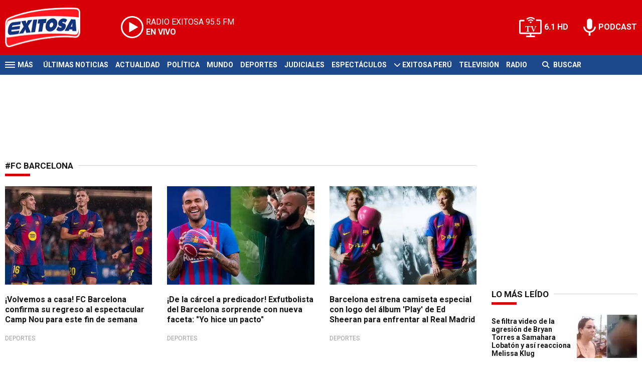

--- FILE ---
content_type: text/html; charset=ISO-8859-1
request_url: https://www.exitosanoticias.pe/tags/fc-barcelona-t15851
body_size: 7587
content:
<!DOCTYPE html><html lang="es-PE" prefix="og: https://ogp.me/ns#"><head><title>FC Barcelona - Exitosa Noticias</title> <meta charset="iso-8859-1" /><meta name="description" content="FC Barcelona" /><meta name="keywords" content="" /> <link rel="canonical" href="https://www.exitosanoticias.pe/tags/fc-barcelona-t15851"/> <meta property="og:url" content="https://www.exitosanoticias.pe/" /> <meta property="og:title" content="FC Barcelona - Exitosa Noticias" /> <meta property="og:description" content="FC Barcelona" /> <meta property="og:image" content="https://statics.exitosanoticias.pe/exitosa/img/global/exitosa_rrss.png" /> <meta property="og:type" content="website"/> <meta property="og:locale" content="es_PE"/> <meta property="og:site_name" content="Exitosa Noticias" /> <meta property="og:region" content="Lima" /> <meta property="og:country-name" content="Peru" /> <meta name="twitter:card" content="summary_large_image" /><meta name="twitter:title" content="FC Barcelona - Exitosa Noticias" /> <meta name="twitter:image" content="https://statics.exitosanoticias.pe/exitosa/img/global/exitosa_rrss.png" /> <meta name="twitter:site" content="@exitosape" /> <meta name="twitter:creator" content="@exitosape" /> <meta name="twitter:domain" content="https://www.exitosanoticias.pe/" /> <meta name="twitter:description" content="FC Barcelona" /> <script type="application/ld+json"> { "@context":"https://schema.org", "@type":"ItemList", "itemListElement":[ { "@type":"ListItem", "position":1, "url":"https://www.exitosanoticias.pe/deportes/volvemos-casa-fc-barcelona-confirma-su-regreso-espectacular-camp-nou-fin-semana-n163052" }, { "@type":"ListItem", "position":2, "url":"https://www.exitosanoticias.pe/deportes/de-carcel-predicador-exfutbolista-barcelona-sorprende-nueva-faceta-yo-hice-pacto-n161685" }, { "@type":"ListItem", "position":3, "url":"https://www.exitosanoticias.pe/deportes/barcelona-estrena-camiseta-especial-logo-album-play-ed-sheeran-enfrentar-real-madrid-n160886" }, { "@type":"ListItem", "position":4, "url":"https://www.exitosanoticias.pe/deportes/padre-yamal-explota-gala-balon-oro-ha-pasado-algo-raro-mayor-dano-moral-n159659" }, { "@type":"ListItem", "position":5, "url":"https://www.exitosanoticias.pe/entretenimiento/lamine-yamal-nicki-nicole-estan-una-relacion-padre-futbolista-sorprende-impactante-respuesta-n157413" }, { "@type":"ListItem", "position":6, "url":"https://www.exitosanoticias.pe/deportes/barcelona-hansi-flick-renueva-campeon-espana-2027-n151510" }, { "@type":"ListItem", "position":7, "url":"https://www.exitosanoticias.pe/deportes/como-alianza-lima-barcelona-estalla-polemico-arbitraje-tras-caer-inter-no-primera-vez-n150605" }, { "@type":"ListItem", "position":8, "url":"https://www.exitosanoticias.pe/deportes/los-4-fantasticos-semifinales-champions-league-definidas-tras-emocionantes-llaves-cuartos-final-n149367" }, { "@type":"ListItem", "position":9, "url":"https://www.exitosanoticias.pe/deportes/renato-tapia-advirtio-sus-futuros-rivales-liga-espanola-luego-perder-barcelona-n149113" }, { "@type":"ListItem", "position":10, "url":"https://www.exitosanoticias.pe/mundo/luto-futbol-espanol-fallece-miembro-barcelona-previo-inicio-partido-n146679" }, { "@type":"ListItem", "position":11, "url":"https://www.exitosanoticias.pe/deportes/paolo-guerrero-su-emotiva-despedida-cholo-hugo-sotil-esto-fue-lo-escribio-n141883" }, { "@type":"ListItem", "position":12, "url":"https://www.exitosanoticias.pe/deportes/hugo-cholo-sotil-su-deseo-mas-intimo-espero-me-entierren-camiseta-barcelona-n141881" }, { "@type":"ListItem", "position":13, "url":"https://www.exitosanoticias.pe/actualidad/hugo-cholo-sotil-de-fallecio-exfutbolista-peruano-e-icono-fc-barcelona-n141863" }, { "@type":"ListItem", "position":14, "url":"https://www.exitosanoticias.pe/deportes/fc-barcelona-despide-hugo-sotil-sentido-homenaje-descanse-paz-cholo-n141849" }, { "@type":"ListItem", "position":15, "url":"https://www.exitosanoticias.pe/deportes/hugo-sotil-fallece-75-anos-no-ha-salido-jugador-como-el-futbol-peruano-afirma-jpt-n141853" } ] } </script> <meta name="theme-color" content="#d70007"> <meta name="msapplication-navbutton-color" content="#d70007"> <meta name="apple-mobile-web-app-status-bar-style" content="#d70007"> <meta name="author" content="Sourtech"> <meta name="generator" content="AmuraCMS powered by Sourtech" /> <meta name="viewport" content="width=device-width, initial-scale=1"> <link rel="dns-prefetch" href="//code.jquery.com" /> <link rel="dns-prefetch" href="//fonts.googleapis.com" /> <link rel="dns-prefetch" href="//cdnjs.cloudflare.com" /> <link rel="dns-prefetch" href="//unpkg.com" /> <link rel="preconnect" href="https://fonts.googleapis.com"> <link rel="preconnect" href="https://fonts.gstatic.com" crossorigin> <link rel="dns-prefetch" href="//statics.exitosanoticias.pe/"/><link rel="preconnect" href="https://statics.exitosanoticias.pe/"/> <link rel="preload" href="https://fonts.googleapis.com/css2?family=Roboto:wght@400;500;700;900&display=swap" as="style" onload="this.onload=null;this.rel='stylesheet'"><link rel="preload" href="https://cdnjs.cloudflare.com/ajax/libs/font-awesome/6.4.2/css/all.min.css" as="style" onload="this.onload=null;this.rel='stylesheet'"><link rel="preload" href="https://cdnjs.cloudflare.com/ajax/libs/Swiper/7.0.2/swiper-bundle.css" as="style" onload="this.onload=null;this.rel='stylesheet'"><link rel="preload" href="https://cdnjs.cloudflare.com/ajax/libs/weather-icons/2.0.12/css/weather-icons.min.css" as="style" onload="this.onload=null;this.rel='stylesheet'"><link type="text/css" rel="stylesheet" href="https://statics.exitosanoticias.pe/exitosa/css/exitosa.css?v=1729700263" /> <link rel="preload" as="font" href="https://statics.exitosanoticias.pe/exitosa/webfonts/fa-solid-900.woff2" type="font/woff2" crossorigin="anonymous"><link rel="preload" as="font" href="https://statics.exitosanoticias.pe/exitosa/webfonts/fa-brands-400.woff2" type="font/woff2" crossorigin="anonymous"> <link rel="shortcut icon" href="https://statics.exitosanoticias.pe/exitosa/img/global/favicon.png"/><link rel="icon" href="https://statics.exitosanoticias.pe/exitosa/img/global/favicon.png" sizes="32x32" /><link rel="apple-touch-icon" href="https://statics.exitosanoticias.pe/exitosa/img/global/favicon.png" /><meta name="msapplication-TileImage" content="https://statics.exitosanoticias.pe/exitosa/img/global/favicon.png" /> <!-- Google tag (gtag.js) --> <script async src="https://www.googletagmanager.com/gtag/js?id=UA-80613542-1"></script> <script> window.dataLayer = window.dataLayer || []; function gtag(){dataLayer.push(arguments);} gtag('js', new Date()); gtag('config', 'UA-80613542-1'); </script> <!-- Google tag (gtag.js) --> <script async src="https://www.googletagmanager.com/gtag/js?id=G-JXMFKVKKEQ"></script> <script> window.dataLayer = window.dataLayer || []; function gtag(){dataLayer.push(arguments);} gtag('js', new Date()); gtag('config', 'G-JXMFKVKKEQ'); </script><!-- Facebook Pixel --><meta name="facebook-domain-verification" content="to3lc1wfwgtxq9xn3sms4g3i51julk" /> <script async src="https://securepubads.g.doubleclick.net/tag/js/gpt.js"></script><script>window.googletag = window.googletag || {cmd: []};
googletag.cmd.push(function() { var responsive = googletag.sizeMapping(). addSize([320, 200], [[320, 50], [320, 100]]). addSize([768, 200], [[970, 250], [970, 90], [728, 90]]). build(); var responsive_zocalo = googletag.sizeMapping().addSize([320, 200], [[300, 100], [320, 50], [320, 100]]).addSize([768, 200], [[970, 90], [728, 90], [300, 100]]).build(); googletag.defineSlot('/22032224010/exitosa/top', [[970, 90], [300, 100], [728, 90]],'top').defineSizeMapping(responsive).addService(googletag.pubads()); googletag.defineSlot('/22032224010/exitosa/box1', [[336, 280], [300, 250]],'box1').addService(googletag.pubads()); googletag.defineSlot('/22032224010/exitosa/box2', [[336, 280], [300, 250]],'box2').addService(googletag.pubads()); googletag.defineSlot('/22032224010/exitosa/box3', [[336, 280], [300, 250]],'box3').addService(googletag.pubads()); googletag.defineSlot('/22032224010/exitosa/sky1', [[300, 600], [300, 250]],'sky1').addService(googletag.pubads()); googletag.defineSlot('/22032224010/exitosa/billboard1', [[300, 100], [970, 250], [970, 90]],'billboard1').defineSizeMapping(responsive).addService(googletag.pubads()); googletag.defineSlot('/22032224010/exitosa/billboard2', [[300, 100], [970, 250], [970, 90]],'billboard2').defineSizeMapping(responsive).addService(googletag.pubads()); googletag.defineSlot('/22032224010/exitosa/billboard3', [[300, 100], [970, 250], [970, 90]],'billboard3').defineSizeMapping(responsive).addService(googletag.pubads()); googletag.defineSlot('/22032224010/exitosa/zocalo', [[970, 90], [300, 100], [728, 90]],'zocalo').defineSizeMapping(responsive_zocalo).addService(googletag.pubads()); googletag.defineSlot('/22032224010/exitosa/interstitial', [1, 1],'interstitial').addService(googletag.pubads()); googletag.pubads().setTargeting('seccion', 'noticias'); googletag.pubads().setCentering(true); googletag.pubads().enableSingleRequest(); googletag.enableServices();
});</script> </head><body> <main id="front" class="exitosa" data-root=https://www.exitosanoticias.pe/> <div class="stk-header"><header class="header"><div class="wrapper"><div class="top-header"><div class="first"><div class="logo"><a href="https://www.exitosanoticias.pe/" title="Exitosa Noticias"><img src="https://statics.exitosanoticias.pe/exitosa/img/global/exitosa.svg" alt="Exitosa Noticias" width="181" height="95"></a></div> <a href="https://player.radioexitosa.pe/" title="Radio Existosa" target="_blank" class="radio"> <span><i>RADIO EXITOSA </i>95.5 FM</span> <span class="info"><strong><i>EN VIVO</i></strong></span> </a> <div></div></div><div class="media"><a href="https://www.exitosanoticias.pe/tv/envivo" class="tv">6.1 HD</a><a href="https://www.exitosanoticias.pe/programacion/podcast" class="podc">PODCAST</a></div></div></div></header><div class="satelite"><div class="wrapper"><div class="hamburger "><div class="hamburger-inner"><div class="bar bar1"></div><div class="bar bar2"></div><div class="bar bar3"></div><div class="bar bar4"></div></div><span>M&aacute;s</span></div> <div class="top-nav"><ul> <li><a href="https://www.exitosanoticias.pe/ultimas-noticias/" title="Últimas Noticias" >Últimas Noticias</a></li> <li><a href="https://www.exitosanoticias.pe/actualidad/" title="Actualidad" >Actualidad</a></li> <li><a href="https://www.exitosanoticias.pe/politica/" title="Política" >Política</a></li> <li><a href="https://www.exitosanoticias.pe/mundo/" title="Mundo" >Mundo</a></li> <li><a href="https://www.exitosanoticias.pe/deportes/" title="Deportes" >Deportes</a></li> <li><a href="https://www.exitosanoticias.pe/judiciales/" title="Judiciales" >Judiciales</a></li> <li><a href="https://www.exitosanoticias.pe/espectaculos/" title="Espectáculos" >Espectáculos</a></li> <li> <span class="sub" title="Exitosa Perú"> <span class="ico"><i class="fas fa-chevron-down"></i></span> </span> <a href="https://www.exitosanoticias.pe/exitosa-peru/" title="Exitosa Perú" >Exitosa Perú</a> <div class="submenu"> <ul> <li><a href="https://www.exitosanoticias.pe/regiones/arequipa" title="Arequipa" > Arequipa </a></li> <li><a href="https://www.exitosanoticias.pe/regiones/chiclayo" title="Chiclayo" > Chiclayo </a></li> <li><a href="https://www.exitosanoticias.pe/regiones/chimbote" title="Chimbote" > Chimbote </a></li> <li><a href="https://www.exitosanoticias.pe/regiones/cusco" title="Cusco" > Cusco </a></li> <li><a href="https://www.exitosanoticias.pe/regiones/Huancayo" title="Huancayo" > Huancayo </a></li> <li><a href="https://www.exitosanoticias.pe/regiones/huaraz" title="Huaraz" > Huaraz </a></li> <li><a href="https://www.exitosanoticias.pe/regiones/ica" title="Ica" > Ica </a></li> <li><a href="https://www.exitosanoticias.pe/regiones/iquitos" title="Iquitos" > Iquitos </a></li> <li><a href="https://www.exitosanoticias.pe/regiones/piura" title="Piura" > Piura </a></li> <li><a href="https://www.exitosanoticias.pe/regiones/puno" title="Puno" > Puno </a></li> <li><a href="https://www.exitosanoticias.pe/regiones/tacna" title="Tacna" > Tacna </a></li> <li><a href="https://www.exitosanoticias.pe/regiones/trujillo" title="Trujillo" > Trujillo </a></li> </ul> </div> </li> <li><a href="https://www.exitosanoticias.pe/tv/envivo" title="Televisión" >Televisión</a></li> <li><a href="https://www.exitosanoticias.pe/programacion/radio" title="Radio" >Radio</a></li> </ul></div> <div class="bt-search"> <form id="search" class="frmSearch" method="get" action="https://www.exitosanoticias.pe/search"> <div class="bt-search-open"> <i class="fas fa-search"></i> <span>Buscar</span> </div> <div class="search-area"> <input type="search" name="q" placeholder="Buscar" class="search-input"> </div> </form> </div> </div></div></div><div class="menu-desp"><nav class="nav-desp"><div class="logo"><a href="https://www.exitosanoticias.pe/" title="Exitosa Noticias"><img src="https://statics.exitosanoticias.pe/exitosa/img/global/exitosa.svg" alt="Exitosa Noticias" width="100" height="52" ></a></div><ul class="menu-nav"> <li><a href="https://www.exitosanoticias.pe/ultimas-noticias/" title="Últimas Noticias" >Últimas Noticias</a></li> <li><a href="https://www.exitosanoticias.pe/actualidad/" title="Actualidad" >Actualidad</a></li> <li><a href="https://www.exitosanoticias.pe/politica/" title="Política" >Política</a></li> <li><a href="https://www.exitosanoticias.pe/mundo/" title="Mundo" >Mundo</a></li> <li><a href="https://www.exitosanoticias.pe/deportes/" title="Deportes" >Deportes</a></li> <li><a href="https://www.exitosanoticias.pe/judiciales/" title="Judiciales" >Judiciales</a></li> <li><a href="https://www.exitosanoticias.pe/espectaculos/" title="Espectáculos" >Espectáculos</a></li> <li> <span class="sub" title="Exitosa Perú"> <span class="ico"><i class="fas fa-chevron-down"></i></span> </span> <a href="https://www.exitosanoticias.pe/exitosa-peru/" title="Exitosa Perú" >Exitosa Perú</a> <div class="submenu"> <ul> <li><a href="https://www.exitosanoticias.pe/regiones/arequipa" title="Arequipa" > Arequipa </a></li> <li><a href="https://www.exitosanoticias.pe/regiones/chiclayo" title="Chiclayo" > Chiclayo </a></li> <li><a href="https://www.exitosanoticias.pe/regiones/chimbote" title="Chimbote" > Chimbote </a></li> <li><a href="https://www.exitosanoticias.pe/regiones/cusco" title="Cusco" > Cusco </a></li> <li><a href="https://www.exitosanoticias.pe/regiones/Huancayo" title="Huancayo" > Huancayo </a></li> <li><a href="https://www.exitosanoticias.pe/regiones/huaraz" title="Huaraz" > Huaraz </a></li> <li><a href="https://www.exitosanoticias.pe/regiones/ica" title="Ica" > Ica </a></li> <li><a href="https://www.exitosanoticias.pe/regiones/iquitos" title="Iquitos" > Iquitos </a></li> <li><a href="https://www.exitosanoticias.pe/regiones/piura" title="Piura" > Piura </a></li> <li><a href="https://www.exitosanoticias.pe/regiones/puno" title="Puno" > Puno </a></li> <li><a href="https://www.exitosanoticias.pe/regiones/tacna" title="Tacna" > Tacna </a></li> <li><a href="https://www.exitosanoticias.pe/regiones/trujillo" title="Trujillo" > Trujillo </a></li> </ul> </div> </li> <li><a href="https://www.exitosanoticias.pe/tv/envivo" title="Televisión" >Televisión</a></li> <li><a href="https://www.exitosanoticias.pe/programacion/radio" title="Radio" >Radio</a></li> </ul> <div class="search-area"> <form id="search" class="frmSearch" method="get" action="https://www.exitosanoticias.pe/search"> <input type="search" name="q" placeholder="Buscar" class="search-input"> <button class="action" aria-label="Buscar"><i class="fas fa-search"></i></button> </form></div> <div class="social"> <a href="https://www.facebook.com/Exitosanoticias/" target="_blank" rel="noopener nofollow" aria-label="Facebook"><i class="fab fa-facebook-f"></i></a> <a href="https://twitter.com/exitosape" target="_blank" rel="noopener nofollow" aria-label="Twitter"><i class="fa-brands fa-x-twitter"></i></a> <a href="https://www.youtube.com/channel/UCxgO_rak_BKZP8VNVmYqbWg" target="_blank" rel="noopener nofollow" aria-label="Youtube"><i class="fab fa-youtube"></i></a> <a href="https://www.instagram.com/exitosape/" target="_blank" rel="noopener nofollow" aria-label="Instagram"><i class="fab fa-instagram"></i></a> <a href="https://news.google.com/publications/CAAiEETfom53ZGLGr-hgMWWCHMwqFAgKIhBE36Jud2Rixq_oYDFlghzM?ceid=PE:es-419&amp;oc=3&amp;hl=es-419&amp;gl=PE" target="_blank" rel="noopener nofollow" aria-label="Google News"><i class="fab fa-google"></i></a> <a href="https://www.tiktok.com/@exitosanoticias?lang=es" target="_blank" rel="noopener nofollow" aria-label="TikTok"><i class="fab fa-tiktok"></i></a> </div></nav><span id="close-menu" class="close"></span></div> <div class="contoy"> <div class="wrapper"> <div class="statics_module" style="overflow: initial"> <div id='top' style='min-width: 300px; min-height: 90px;'><script>googletag.cmd.push(function() { googletag.display('top'); });</script></div> </div> <div class="relacionados"> <div class="columns tres-uno"> <div class="col" id="content-news"> <h1 class="tit-section"><span>#FC Barcelona</span></h1> <section class="columns tres"> <article class="noti-box"> <figure> <a href="https://www.exitosanoticias.pe/deportes/volvemos-casa-fc-barcelona-confirma-su-regreso-espectacular-camp-nou-fin-semana-n163052" title="¡Volvemos a casa! FC Barcelona confirma su regreso al espectacular Camp Nou para este fin de semana" class="wlz"> <picture> <source type="image/webp" media="(min-width: 1000px)" srcset="https://statics.exitosanoticias.pe/2025/11/crop/691de119a7651__450x300.webp"> <img class="cst_img" loading="lazy" src="https://statics.exitosanoticias.pe/2025/11/crop/691de119a7651__450x300.webp" width="450" height="300" alt="Azulgranas vuelven a su estadio tras más de dos años." longdesc="FC Barcelona" > </picture><span class="tag">De nuevo con su gente</span> </a> </figure> <div class="info"> <h2 class="tit"><a href="https://www.exitosanoticias.pe/deportes/volvemos-casa-fc-barcelona-confirma-su-regreso-espectacular-camp-nou-fin-semana-n163052" title="¡Volvemos a casa! FC Barcelona confirma su regreso al espectacular Camp Nou para este fin de semana">¡Volvemos a casa! FC Barcelona confirma su regreso al espectacular Camp Nou para este fin de semana</a></h2> <span class="date"> Deportes </span> </div> </article> <article class="noti-box"> <figure> <a href="https://www.exitosanoticias.pe/deportes/de-carcel-predicador-exfutbolista-barcelona-sorprende-nueva-faceta-yo-hice-pacto-n161685" title="¡De la cárcel a predicador! Exfutbolista del Barcelona sorprende con nueva faceta: &quot;Yo hice un pacto&quot;" class="wlz"> <picture> <source type="image/webp" media="(min-width: 1000px)" srcset="https://statics.exitosanoticias.pe/2025/10/crop/69011d9478c50__450x300.webp"> <img class="cst_img" loading="lazy" src="https://statics.exitosanoticias.pe/2025/10/crop/69011d9478c50__450x300.webp" width="450" height="300" alt="Exfutbolista del Barcelona como predicador." longdesc="(Composición Exitosa)" > </picture><span class="tag">Sorprendente nueva vida</span> </a> </figure> <div class="info"> <h2 class="tit"><a href="https://www.exitosanoticias.pe/deportes/de-carcel-predicador-exfutbolista-barcelona-sorprende-nueva-faceta-yo-hice-pacto-n161685" title="¡De la cárcel a predicador! Exfutbolista del Barcelona sorprende con nueva faceta: &quot;Yo hice un pacto&quot;">¡De la cárcel a predicador! Exfutbolista del Barcelona sorprende con nueva faceta: "Yo hice un pacto"</a></h2> <span class="date"> Deportes </span> </div> </article> <article class="noti-box"> <figure> <a href="https://www.exitosanoticias.pe/deportes/barcelona-estrena-camiseta-especial-logo-album-play-ed-sheeran-enfrentar-real-madrid-n160886" title="Barcelona estrena camiseta especial con logo del álbum &#039;Play&#039; de Ed Sheeran para enfrentar al Real Madrid" class="wlz"> <picture> <source type="image/webp" media="(min-width: 1000px)" srcset="https://statics.exitosanoticias.pe/2025/10/crop/68ee5956176df__450x300.webp"> <img class="cst_img" loading="lazy" src="https://statics.exitosanoticias.pe/2025/10/crop/68ee5956176df__450x300.webp" width="450" height="300" alt="Barcelona estrena camiseta especial" longdesc="(Composición Exitosa)" > </picture><span class="tag">Para el Clásico</span> </a> </figure> <div class="info"> <h2 class="tit"><a href="https://www.exitosanoticias.pe/deportes/barcelona-estrena-camiseta-especial-logo-album-play-ed-sheeran-enfrentar-real-madrid-n160886" title="Barcelona estrena camiseta especial con logo del álbum &#039;Play&#039; de Ed Sheeran para enfrentar al Real Madrid">Barcelona estrena camiseta especial con logo del álbum 'Play' de Ed Sheeran para enfrentar al Real Madrid</a></h2> <span class="date"> Deportes </span> </div> </article> <article class="noti-box"> <figure> <a href="https://www.exitosanoticias.pe/deportes/padre-yamal-explota-gala-balon-oro-ha-pasado-algo-raro-mayor-dano-moral-n159659" title="Padre de Yamal EXPLOTA contra la gala del Balón de Oro: &quot;Ha pasado algo raro, es el mayor daño moral&quot;" class="wlz"> <picture> <source type="image/webp" media="(min-width: 1000px)" srcset="https://statics.exitosanoticias.pe/2025/09/crop/68d33afd722d2__450x300.webp"> <img class="cst_img" loading="lazy" src="https://statics.exitosanoticias.pe/2025/09/crop/68d33afd722d2__450x300.webp" width="450" height="300" alt="Padre de Yamal explota contra la gala del Balón de Oro" longdesc="(Foto: Difusión)" > </picture><span class="tag">Totalmente disconforme</span> </a> </figure> <div class="info"> <h2 class="tit"><a href="https://www.exitosanoticias.pe/deportes/padre-yamal-explota-gala-balon-oro-ha-pasado-algo-raro-mayor-dano-moral-n159659" title="Padre de Yamal EXPLOTA contra la gala del Balón de Oro: &quot;Ha pasado algo raro, es el mayor daño moral&quot;">Padre de Yamal EXPLOTA contra la gala del Balón de Oro: "Ha pasado algo raro, es el mayor daño moral"</a></h2> <span class="date"> Deportes </span> </div> </article> <article class="noti-box"> <figure> <a href="https://www.exitosanoticias.pe/entretenimiento/lamine-yamal-nicki-nicole-estan-una-relacion-padre-futbolista-sorprende-impactante-respuesta-n157413" title="¿Lamine Yamal y Nicki Nicole están en una relación?: Padre del futbolista sorprende con impactante respuesta" class="wlz"> <picture> <source type="image/webp" media="(min-width: 1000px)" srcset="https://statics.exitosanoticias.pe/2025/08/crop/68a8cb038aa38__450x300.webp"> <img class="cst_img" loading="lazy" src="https://statics.exitosanoticias.pe/2025/08/crop/68a8cb038aa38__450x300.webp" width="450" height="300" alt="¿Lamine Yamala y Nicki Nicole están en una relación?: Padre del futbolista sorpr" longdesc="(Foto: Composición Exitosa)" > </picture><span class="tag">Sorprendió a muchos</span> </a> </figure> <div class="info"> <h2 class="tit"><a href="https://www.exitosanoticias.pe/entretenimiento/lamine-yamal-nicki-nicole-estan-una-relacion-padre-futbolista-sorprende-impactante-respuesta-n157413" title="¿Lamine Yamal y Nicki Nicole están en una relación?: Padre del futbolista sorprende con impactante respuesta">¿Lamine Yamal y Nicki Nicole están en una relación?: Padre del futbolista sorprende con impactante respuesta</a></h2> <span class="date"> Entretenimiento </span> </div> </article> <article class="noti-box"> <figure> <a href="https://www.exitosanoticias.pe/deportes/barcelona-hansi-flick-renueva-campeon-espana-2027-n151510" title="Barcelona: Hansi Flick renueva con el campeón de España hasta 2027" class="wlz"> <picture> <source type="image/webp" media="(min-width: 1000px)" srcset="https://statics.exitosanoticias.pe/2025/05/crop/682e43f1289a1__450x300.webp"> <img class="cst_img" loading="lazy" src="https://statics.exitosanoticias.pe/2025/05/crop/682e43f1289a1__450x300.webp" width="450" height="300" alt="Hansi Flick y Joan Laporta anuncian la ansiada renovación de contrato." longdesc="FC Barcelona / Web" > </picture><span class="tag">¡Van por la Champions!</span> </a> </figure> <div class="info"> <h2 class="tit"><a href="https://www.exitosanoticias.pe/deportes/barcelona-hansi-flick-renueva-campeon-espana-2027-n151510" title="Barcelona: Hansi Flick renueva con el campeón de España hasta 2027">Barcelona: Hansi Flick renueva con el campeón de España hasta 2027</a></h2> <span class="date"> Deportes </span> </div> </article> <article class="noti-box"> <figure> <a href="https://www.exitosanoticias.pe/deportes/como-alianza-lima-barcelona-estalla-polemico-arbitraje-tras-caer-inter-no-primera-vez-n150605" title="¡Como Alianza Lima! Barcelona estalla por polémico arbitraje tras caer ante el Inter: &quot;No es la primera vez&quot;" class="wlz"> <picture> <source type="image/webp" media="(min-width: 1000px)" srcset="https://statics.exitosanoticias.pe/2025/05/crop/681b565cae49b__450x300.webp"> <img class="cst_img" loading="lazy" src="https://statics.exitosanoticias.pe/2025/05/crop/681b565cae49b__450x300.webp" width="450" height="300" alt="Barcelona estalla contra Marciniak" longdesc="(Composición Exitosa)" > </picture><span class="tag">No ocultaron su molestia</span> </a> </figure> <div class="info"> <h2 class="tit"><a href="https://www.exitosanoticias.pe/deportes/como-alianza-lima-barcelona-estalla-polemico-arbitraje-tras-caer-inter-no-primera-vez-n150605" title="¡Como Alianza Lima! Barcelona estalla por polémico arbitraje tras caer ante el Inter: &quot;No es la primera vez&quot;">¡Como Alianza Lima! Barcelona estalla por polémico arbitraje tras caer ante el Inter: "No es la primera vez"</a></h2> <span class="date"> Deportes </span> </div> </article> <article class="noti-box"> <figure> <a href="https://www.exitosanoticias.pe/deportes/los-4-fantasticos-semifinales-champions-league-definidas-tras-emocionantes-llaves-cuartos-final-n149367" title="Los 4 Fantásticos: Semifinales de Champions League DEFINIDAS tras emocionantes llaves de cuartos de final" class="wlz"> <picture> <source type="image/webp" media="(min-width: 1000px)" srcset="https://statics.exitosanoticias.pe/2025/04/crop/680020a1ea95c__450x300.webp"> <img class="cst_img" loading="lazy" src="https://statics.exitosanoticias.pe/2025/04/crop/680020a1ea95c__450x300.webp" width="450" height="300" alt="Barcelona, Inter de Milán, PSG y Arsenal son los equipos que quedan en pie." longdesc="(difusión)" > </picture><span class="tag">Final en Münich</span> </a> </figure> <div class="info"> <h2 class="tit"><a href="https://www.exitosanoticias.pe/deportes/los-4-fantasticos-semifinales-champions-league-definidas-tras-emocionantes-llaves-cuartos-final-n149367" title="Los 4 Fantásticos: Semifinales de Champions League DEFINIDAS tras emocionantes llaves de cuartos de final">Los 4 Fantásticos: Semifinales de Champions League DEFINIDAS tras emocionantes llaves de cuartos de final</a></h2> <span class="date"> Deportes </span> </div> </article> <article class="noti-box"> <figure> <a href="https://www.exitosanoticias.pe/deportes/renato-tapia-advirtio-sus-futuros-rivales-liga-espanola-luego-perder-barcelona-n149113" title="Renato Tapia ADVIRTIÓ a sus futuros rivales en la liga española luego de perder contra el Barcelona" class="wlz"> <picture> <source type="image/webp" media="(min-width: 1000px)" srcset="https://statics.exitosanoticias.pe/2025/04/crop/67fb071a6ed94__450x300.webp"> <img class="cst_img" loading="lazy" src="https://statics.exitosanoticias.pe/2025/04/crop/67fb071a6ed94__450x300.webp" width="450" height="300" alt="Mediocampista lucha por no descender con el Leganés." longdesc="(difusión)" > </picture><span class="tag">Peruano jugó los 90&#039;</span> </a> </figure> <div class="info"> <h2 class="tit"><a href="https://www.exitosanoticias.pe/deportes/renato-tapia-advirtio-sus-futuros-rivales-liga-espanola-luego-perder-barcelona-n149113" title="Renato Tapia ADVIRTIÓ a sus futuros rivales en la liga española luego de perder contra el Barcelona">Renato Tapia ADVIRTIÓ a sus futuros rivales en la liga española luego de perder contra el Barcelona</a></h2> <span class="date"> Deportes </span> </div> </article> <article class="noti-box"> <figure> <a href="https://www.exitosanoticias.pe/mundo/luto-futbol-espanol-fallece-miembro-barcelona-previo-inicio-partido-n146679" title="Luto en el fútbol español: Fallece miembro del Barcelona previo al inicio de partido" class="wlz"> <picture> <source type="image/webp" media="(min-width: 1000px)" srcset="https://statics.exitosanoticias.pe/2025/03/crop/67cca6f121f62__450x300.webp"> <img class="cst_img" loading="lazy" src="https://statics.exitosanoticias.pe/2025/03/crop/67cca6f121f62__450x300.webp" width="450" height="300" alt="Compromiso se suspendió por la lamentable noticia." longdesc="(difusión)" > </picture><span class="tag">Inesperado deceso</span> </a> </figure> <div class="info"> <h2 class="tit"><a href="https://www.exitosanoticias.pe/mundo/luto-futbol-espanol-fallece-miembro-barcelona-previo-inicio-partido-n146679" title="Luto en el fútbol español: Fallece miembro del Barcelona previo al inicio de partido">Luto en el fútbol español: Fallece miembro del Barcelona previo al inicio de partido</a></h2> <span class="date"> Mundo </span> </div> </article> <article class="noti-box"> <figure> <a href="https://www.exitosanoticias.pe/deportes/paolo-guerrero-su-emotiva-despedida-cholo-hugo-sotil-esto-fue-lo-escribio-n141883" title="Paolo Guerrero y su emotiva despedida al &#039;Cholo&#039; Hugo Sotil: Esto fue lo que escribió" class="wlz"> <picture> <source type="image/webp" media="(min-width: 1000px)" srcset="https://statics.exitosanoticias.pe/2024/12/crop/6772df60a1f9e__450x300.webp"> <img class="cst_img" loading="lazy" src="https://statics.exitosanoticias.pe/2024/12/crop/6772df60a1f9e__450x300.webp" width="450" height="300" alt="Paolo Guerrero y su mensaje al Cholo Sotil" longdesc="(Composición Exitosa)" > </picture><span class="tag">Astro del Perú y de Alianza Lima</span> </a> </figure> <div class="info"> <h2 class="tit"><a href="https://www.exitosanoticias.pe/deportes/paolo-guerrero-su-emotiva-despedida-cholo-hugo-sotil-esto-fue-lo-escribio-n141883" title="Paolo Guerrero y su emotiva despedida al &#039;Cholo&#039; Hugo Sotil: Esto fue lo que escribió">Paolo Guerrero y su emotiva despedida al 'Cholo' Hugo Sotil: Esto fue lo que escribió</a></h2> <span class="date"> Deportes </span> </div> </article> <article class="noti-box"> <figure> <a href="https://www.exitosanoticias.pe/deportes/hugo-cholo-sotil-su-deseo-mas-intimo-espero-me-entierren-camiseta-barcelona-n141881" title="Hugo &#039;Cholo&#039; Sotil y su deseo más íntimo: &quot;Espero que me entierren con la camiseta del Barcelona&quot;" class="wlz"> <picture> <source type="image/webp" media="(min-width: 1000px)" srcset="https://statics.exitosanoticias.pe/2024/12/crop/6772de49c6d74__450x300.webp"> <img class="cst_img" loading="lazy" src="https://statics.exitosanoticias.pe/2024/12/crop/6772de49c6d74__450x300.webp" width="450" height="300" alt="&#039;Cholo&#039; Sotil luciendo la camiseta del FC Barcelona." longdesc="(FC Barcelona)" > </picture><span class="tag">¿Cumplirán con su deseo?</span> </a> </figure> <div class="info"> <h2 class="tit"><a href="https://www.exitosanoticias.pe/deportes/hugo-cholo-sotil-su-deseo-mas-intimo-espero-me-entierren-camiseta-barcelona-n141881" title="Hugo &#039;Cholo&#039; Sotil y su deseo más íntimo: &quot;Espero que me entierren con la camiseta del Barcelona&quot;">Hugo 'Cholo' Sotil y su deseo más íntimo: "Espero que me entierren con la camiseta del Barcelona"</a></h2> <span class="date"> Deportes </span> </div> </article> <article class="noti-box"> <figure> <a href="https://www.exitosanoticias.pe/actualidad/hugo-cholo-sotil-de-fallecio-exfutbolista-peruano-e-icono-fc-barcelona-n141863" title="Hugo &#039;Cholo&#039; Sotil: ¿De qué falleció el exfutbolista peruano e ícono del FC Barcelona?" class="wlz"> <picture> <source type="image/webp" media="(min-width: 1000px)" srcset="https://statics.exitosanoticias.pe/2024/12/crop/6772b4bdd2ffa__450x300.webp"> <img class="cst_img" loading="lazy" src="https://statics.exitosanoticias.pe/2024/12/crop/6772b4bdd2ffa__450x300.webp" width="450" height="300" alt="Revelan la causa de la muerte de Hugo &#039;Cholo&#039; Sotil." longdesc="(ANDINA)" > </picture><span class="tag">Q,E.P.D.</span> </a> </figure> <div class="info"> <h2 class="tit"><a href="https://www.exitosanoticias.pe/actualidad/hugo-cholo-sotil-de-fallecio-exfutbolista-peruano-e-icono-fc-barcelona-n141863" title="Hugo &#039;Cholo&#039; Sotil: ¿De qué falleció el exfutbolista peruano e ícono del FC Barcelona?">Hugo 'Cholo' Sotil: ¿De qué falleció el exfutbolista peruano e ícono del FC Barcelona?</a></h2> <span class="date"> Actualidad </span> </div> </article> <article class="noti-box"> <figure> <a href="https://www.exitosanoticias.pe/deportes/fc-barcelona-despide-hugo-sotil-sentido-homenaje-descanse-paz-cholo-n141849" title="FC Barcelona despide a Hugo Sotil con sentido homenaje: &quot;Descanse en paz, Cholo&quot;" class="wlz"> <picture> <source type="image/webp" media="(min-width: 1000px)" srcset="https://statics.exitosanoticias.pe/2024/12/crop/6772924e7c3a4__450x300.webp"> <img class="cst_img" loading="lazy" src="https://statics.exitosanoticias.pe/2024/12/crop/6772924e7c3a4__450x300.webp" width="450" height="300" alt="FC Barcelona rinde homenaje a Hugo Sotil tras su partida" longdesc="(Difusión)" > </picture><span class="tag">Adiós emotivo</span> </a> </figure> <div class="info"> <h2 class="tit"><a href="https://www.exitosanoticias.pe/deportes/fc-barcelona-despide-hugo-sotil-sentido-homenaje-descanse-paz-cholo-n141849" title="FC Barcelona despide a Hugo Sotil con sentido homenaje: &quot;Descanse en paz, Cholo&quot;">FC Barcelona despide a Hugo Sotil con sentido homenaje: "Descanse en paz, Cholo"</a></h2> <span class="date"> Deportes </span> </div> </article> <article class="noti-box"> <figure> <a href="https://www.exitosanoticias.pe/deportes/hugo-sotil-fallece-75-anos-no-ha-salido-jugador-como-el-futbol-peruano-afirma-jpt-n141853" title="Hugo Sotil fallece a los 75 años: &quot;No ha salido un jugador como él en el fútbol peruano&quot;, afirma JPT" class="wlz"> <picture> <source type="image/webp" media="(min-width: 1000px)" srcset="https://statics.exitosanoticias.pe/2024/12/crop/67729cac1c158__450x300.webp"> <img class="cst_img" loading="lazy" src="https://statics.exitosanoticias.pe/2024/12/crop/67729cac1c158__450x300.webp" width="450" height="300" alt="Hugo Sotil incomparable" longdesc="(FCB)" > </picture><span class="tag">Fútbol peruano de luto</span> </a> </figure> <div class="info"> <h2 class="tit"><a href="https://www.exitosanoticias.pe/deportes/hugo-sotil-fallece-75-anos-no-ha-salido-jugador-como-el-futbol-peruano-afirma-jpt-n141853" title="Hugo Sotil fallece a los 75 años: &quot;No ha salido un jugador como él en el fútbol peruano&quot;, afirma JPT">Hugo Sotil fallece a los 75 años: "No ha salido un jugador como él en el fútbol peruano", afirma JPT</a></h2> <span class="date"> Deportes </span> </div> </article> </section> <div class="btn-center paginator"><a href="https://www.exitosanoticias.pe/tags/fc-barcelona-t15851?p=2" id="more-news" data-next="2" data-url="https://www.exitosanoticias.pe/tags/fc-barcelona-t15851" class="btn" >Cargar m&aacute;s</a></div> </div> <div> <div class="col"> <div class="module_mm"> <div class="mm_content"> <div id='box1' style='min-width: 300px; min-height: 250px;'><script>googletag.cmd.push(function() { googletag.display('box1'); });</script></div> </div> </div> <h3 class="tit-section"><span class="tx">Lo Más leído</span></h3> <article class="noti-box mod45 mini"> <div class="columns dos-uno-nobreak"> <div class="info"> <h4 class="tit"><a href="https://www.exitosanoticias.pe/espectaculos/se-filtra-video-agresion-bryan-torres-samahara-lobaton-asi-reacciona-melissa-klug-n166564" title="Se filtra video de la agresión de Bryan Torres a Samahara Lobatón y así reacciona Melissa Klug">Se filtra video de la agresión de Bryan Torres a Samahara Lobatón y así reacciona Melissa Klug</a></h4> <span class="date"> Espectáculos </span> </div> <figure> <a href="https://www.exitosanoticias.pe/espectaculos/se-filtra-video-agresion-bryan-torres-samahara-lobaton-asi-reacciona-melissa-klug-n166564" title="Se filtra video de la agresión de Bryan Torres a Samahara Lobatón y así reacciona Melissa Klug" class="wlz"> <picture> <source type="image/webp" media="(min-width: 1000px)" srcset="https://statics.exitosanoticias.pe/2026/01/crop/69668468a3884__120x86.webp"> <img class="cst_img" src="https://statics.exitosanoticias.pe/2026/01/crop/69668468a3884__120x86.webp" width="120" height="86" alt="Melissa Klug denuncia que Bryan Torres intentó matar a Samahara Lobatón" longdesc="(Composición Exitosa)" > </picture> </a> </figure> </div> </article> <article class="noti-box mod45 mini"> <div class="columns dos-uno-nobreak"> <div class="info"> <h4 class="tit"><a href="https://www.exitosanoticias.pe/espectaculos/popular-chico-reality-fallecio-27-anos-paro-cardiaco-amigos-familiares-lamentan-su-perdida-n166638" title="Popular chico reality falleció a los 27 años de un paro cardiaco: Amigos y familiares lamentan su pérdida">Popular chico reality falleció a los 27 años de un paro cardiaco: Amigos y familiares lamentan su pérdida</a></h4> <span class="date"> Espectáculos </span> </div> <figure> <a href="https://www.exitosanoticias.pe/espectaculos/popular-chico-reality-fallecio-27-anos-paro-cardiaco-amigos-familiares-lamentan-su-perdida-n166638" title="Popular chico reality falleció a los 27 años de un paro cardiaco: Amigos y familiares lamentan su pérdida" class="wlz"> <picture> <source type="image/webp" media="(min-width: 1000px)" srcset="https://statics.exitosanoticias.pe/2026/01/crop/6967d559693ea__120x86.webp"> <img class="cst_img" src="https://statics.exitosanoticias.pe/2026/01/crop/6967d559693ea__120x86.webp" width="120" height="86" alt="Fallece chico reality y modelo." longdesc="(Composición Exitosa)" > </picture> </a> </figure> </div> </article> <article class="noti-box mod45 mini"> <div class="columns dos-uno-nobreak"> <div class="info"> <h4 class="tit"><a href="https://www.exitosanoticias.pe/espectaculos/se-filtra-video-agresion-bryan-torres-samahara-lobaton-samuel-suarez-critica-difusion-n166553" title="Se filtra video de la agresión de Bryan Torres a Samahara Lobatón y Samuel Suárez critica la difusión">Se filtra video de la agresión de Bryan Torres a Samahara Lobatón y Samuel Suárez critica la difusión</a></h4> <span class="date"> Espectáculos </span> </div> <figure> <a href="https://www.exitosanoticias.pe/espectaculos/se-filtra-video-agresion-bryan-torres-samahara-lobaton-samuel-suarez-critica-difusion-n166553" title="Se filtra video de la agresión de Bryan Torres a Samahara Lobatón y Samuel Suárez critica la difusión" class="wlz"> <picture> <source type="image/webp" media="(min-width: 1000px)" srcset="https://statics.exitosanoticias.pe/2026/01/crop/69666d3f7926e__120x86.webp"> <img class="cst_img" src="https://statics.exitosanoticias.pe/2026/01/crop/69666d3f7926e__120x86.webp" width="120" height="86" alt="Se filtra video de la agresión de Bryan Torres a Samahara Lobatón" longdesc="(Composición Exitosa)" > </picture> </a> </figure> </div> </article> <article class="noti-box mod45 mini"> <div class="columns dos-uno-nobreak"> <div class="info"> <h4 class="tit"><a href="https://www.exitosanoticias.pe/mundo/argentina-policia-retiro-mata-delincuente-durante-intento-robo-deposito-avicola-n166547" title="Policía en retiro mata a delincuente durante intento de robo en depósito de avícola: &quot;Ya está loco, ya fue&quot;">Policía en retiro mata a delincuente durante intento de robo en depósito de avícola: "Ya está loco, ya fue"</a></h4> <span class="date"> Mundo </span> </div> <figure> <a href="https://www.exitosanoticias.pe/mundo/argentina-policia-retiro-mata-delincuente-durante-intento-robo-deposito-avicola-n166547" title="Policía en retiro mata a delincuente durante intento de robo en depósito de avícola: &quot;Ya está loco, ya fue&quot;" class="wlz"> <picture> <source type="image/webp" media="(min-width: 1000px)" srcset="https://statics.exitosanoticias.pe/2026/01/crop/69665f410321e__120x86.webp"> <img class="cst_img" src="https://statics.exitosanoticias.pe/2026/01/crop/69665f410321e__120x86.webp" width="120" height="86" alt="Expolicía en retiro mata a delincuente" longdesc="(Composición Exitosa)" > </picture> </a> </figure> </div> </article> <article class="noti-box mod45 mini"> <div class="columns dos-uno-nobreak"> <div class="info"> <h4 class="tit"><a href="https://www.exitosanoticias.pe/actualidad/cuidado-esta-marca-chocolates-alertan-contiene-salmonela-lo-retiran-mercado-n166738" title="¡Cuidado con esta marca de chocolates!: Alertan que contiene salmonela y lo retiran del mercado">¡Cuidado con esta marca de chocolates!: Alertan que contiene salmonela y lo retiran del mercado</a></h4> <span class="date"> Actualidad </span> </div> <figure> <a href="https://www.exitosanoticias.pe/actualidad/cuidado-esta-marca-chocolates-alertan-contiene-salmonela-lo-retiran-mercado-n166738" title="¡Cuidado con esta marca de chocolates!: Alertan que contiene salmonela y lo retiran del mercado" class="wlz"> <picture> <source type="image/webp" media="(min-width: 1000px)" srcset="https://statics.exitosanoticias.pe/2026/01/crop/696951c1ed462__120x86.webp"> <img class="cst_img" src="https://statics.exitosanoticias.pe/2026/01/crop/696951c1ed462__120x86.webp" width="120" height="86" alt="Autoridades sanitarias advierten sobre consumo de este chocolate" longdesc="(Composición Exitosa)" > </picture> </a> </figure> </div> </article> <div class="module_mm"> <div class="mm_content"> <div id='box2' style='min-width: 300px; min-height: 250px;'><script>googletag.cmd.push(function() { googletag.display('box2'); });</script></div> </div> </div> </div> </div> </div> </div> </div> </div> <footer class="exitosa"> <footer class="footer"><div class="wrapper"><div class="columns tres"><div class="col"><div class="info-dates"><h6>Cont&aacute;ctenos</h6><p><span class="ic"><img src="https://statics.exitosanoticias.pe/exitosa/img/global/ic-mail.svg" width="33" height="33"></span><a href="/cdn-cgi/l/email-protection#d3a5b6bda7b2a093a1b2b7babcb6abbaa7bca0b2fda3b6" target="_blank"><span class="__cf_email__" data-cfemail="4d3b2823392c3e0d3f2c29242228352439223e2c633d28">[email&#160;protected]</span></a></p><p><span class="ic"><img src="https://statics.exitosanoticias.pe/exitosa/img/global/ic-world.svg" width="33" height="33"></span><a href="https://exitosanoticias.pe/">exitosanoticias.pe</a></p><p><span class="ic"><img src="https://statics.exitosanoticias.pe/exitosa/img/global/ic-point.svg" width="33" height="33"></span>Av. Guardia Civil 670 Chorrillos</p></div></div><div class="col"><div class="central-info"> <a class="corp" href="https://www.exitosanoticias.pe/" title="Exitosa Noticias"><img src="https://statics.exitosanoticias.pe/exitosa/img/global/exitosa.svg" alt="Exitosa Noticias" width="181" height="95"></a><h6>S&iacute;guenos</h6><div class="social"> <a href="https://www.facebook.com/Exitosanoticias/" target="_blank" rel="noopener nofollow" aria-label="Facebook"><i class="fab fa-facebook-f"></i></a> <a href="https://twitter.com/exitosape" target="_blank" rel="noopener nofollow" aria-label="Twitter"><i class="fa-brands fa-x-twitter"></i></a> <a href="https://www.youtube.com/channel/UCxgO_rak_BKZP8VNVmYqbWg" target="_blank" rel="noopener nofollow" aria-label="Youtube"><i class="fab fa-youtube"></i></a> <a href="https://www.instagram.com/exitosape/" target="_blank" rel="noopener nofollow" aria-label="Instagram"><i class="fab fa-instagram"></i></a> <a href="https://news.google.com/publications/CAAiEETfom53ZGLGr-hgMWWCHMwqFAgKIhBE36Jud2Rixq_oYDFlghzM?ceid=PE:es-419&amp;oc=3&amp;hl=es-419&amp;gl=PE" target="_blank" rel="noopener nofollow" aria-label="Google News"><i class="fab fa-google"></i></a> <a href="https://www.tiktok.com/@exitosanoticias?lang=es" target="_blank" rel="noopener nofollow" aria-label="TikTok"><i class="fab fa-tiktok"></i></a> </div> <div class="social"> <img style="max-width: 100%;" src="https://statics.exitosanoticias.pe/exitosa/img/global/footer-canales.png" alt="Canales Exitosa Noticias"> </div></div></div><div class="col"><div class="info-dates"> <p><a href="https://www.exitosanoticias.pe/codigo-de-etica-mtc-2021" title="Código de ética" >Código de ética</a></p> <p><a href="https://www.exitosanoticias.pe/formulario-de-reclamos" title="Registro de reclamos" >Registro de reclamos</a></p> <p><a href="https://www.exitosanoticias.pe/tv/envivo">TV en vivo</a></p><p><a href="https://www.exitosanoticias.pe/terminos-condiciones" title="Términos y condiciones" >Términos y condiciones</a></p> <p><a href="https://www.exitosanoticias.pe/politicas-privacidad" title="Políticas de Privacidad" >Políticas de Privacidad</a></p> <p><a href="https://www.exitosanoticias.pe/radioexitosa" title="Radio en vivo" >Radio en vivo</a></p> </div></div></div><p class="copy">&copy; 2026 Radio Exitosa Derechos Reservados</p> <div class="powered"> <a href="https://www.amuracms.com" rel="noopener" target="_blank" title="Power by AmuraCMS"><img src="https://statics.exitosanoticias.pe/exitosa/img/global/amura.svg" alt="AmuraCMS" width="100" height="13"></a> </div> </div></footer> </footer> <div class="publicidad_footer_sticky" > <div class="close_sticky"> <div class="closes"> <img src="https://statics.exitosanoticias.pe/exitosa/img/global/cancel.svg" style="width: 14px; height: auto; vertical-align: top"> </div> </div> <div class="cont_sticky"> <div class="contenedor_publicidad"> <div id='zocalo' style='min-width: 300px; min-height: 90px;'><script data-cfasync="false" src="/cdn-cgi/scripts/5c5dd728/cloudflare-static/email-decode.min.js"></script><script>googletag.cmd.push(function() { googletag.display('zocalo'); });</script></div> </div> </div> </div> </main> <script src="https://cdnjs.cloudflare.com/ajax/libs/jquery/3.6.1/jquery.min.js" defer></script><script src="https://cdnjs.cloudflare.com/ajax/libs/jquery-cookie/1.4.1/jquery.cookie.min.js" defer></script><script src="https://cdnjs.cloudflare.com/ajax/libs/iframe-resizer/4.3.2/iframeResizer.min.js" defer></script><script src="https://cdnjs.cloudflare.com/ajax/libs/jplayer/2.9.2/jplayer/jquery.jplayer.min.js" defer></script><script src="https://statics.exitosanoticias.pe/exitosa/js/init.js?v=1716588493" defer></script><script src="https://statics.exitosanoticias.pe/exitosa/js/section.js?v=1701282263" defer></script></body></html>

--- FILE ---
content_type: text/html; charset=utf-8
request_url: https://www.google.com/recaptcha/api2/aframe
body_size: 267
content:
<!DOCTYPE HTML><html><head><meta http-equiv="content-type" content="text/html; charset=UTF-8"></head><body><script nonce="DOpWcETSStmFN4L-AF2Vig">/** Anti-fraud and anti-abuse applications only. See google.com/recaptcha */ try{var clients={'sodar':'https://pagead2.googlesyndication.com/pagead/sodar?'};window.addEventListener("message",function(a){try{if(a.source===window.parent){var b=JSON.parse(a.data);var c=clients[b['id']];if(c){var d=document.createElement('img');d.src=c+b['params']+'&rc='+(localStorage.getItem("rc::a")?sessionStorage.getItem("rc::b"):"");window.document.body.appendChild(d);sessionStorage.setItem("rc::e",parseInt(sessionStorage.getItem("rc::e")||0)+1);localStorage.setItem("rc::h",'1768760295230');}}}catch(b){}});window.parent.postMessage("_grecaptcha_ready", "*");}catch(b){}</script></body></html>